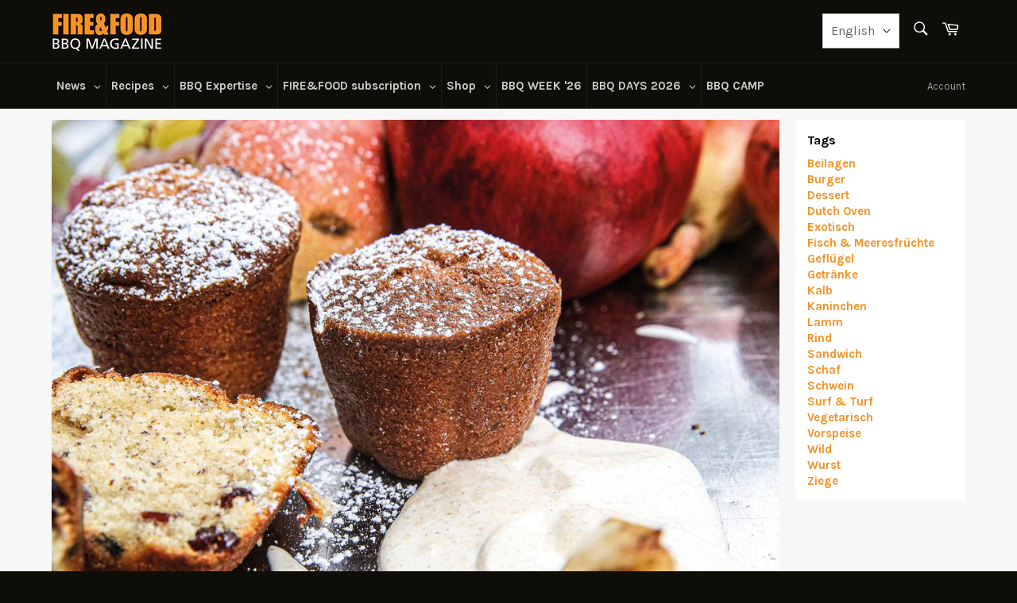

--- FILE ---
content_type: text/html; charset=UTF-8
request_url: https://www.modules4u.biz/shopify/exemptify/js/fix_prices_v1.js.php?shop=fire-food.myshopify.com&country=DE&vat=&off&style=&inc_style=&vat_included_setting=false&no_local_id&tax_included=true&shop_currency=EUR&actual_currency=EUR&num_currencies=2&customer_exempt=&current_country=DE&
body_size: 185
content:
window.is_EU = false;var ev = new CustomEvent("ExemptifyLoaded");window.ExemptifyTriggerUpdate = function(){};window.customer_ip = "3.145.196.202";document.dispatchEvent(ev);

--- FILE ---
content_type: text/css
request_url: https://cdn.getshogun.com/5ea932a9a478650050486264.css
body_size: 3034
content:
.shg-box {
  position: relative;
  display: flex;
  width: 100%;
  flex-direction: column;
  flex: 1;
}

.shg-box > .shg-box-content {
  z-index: 4;
  position: relative;
}

.shg-box-vertical-align-wrapper, .shg-box-vertical-center-wrapper {
  display: flex;
  width: 100%;
}

.shg-box-vertical-align-top {
  justify-content: flex-start;
}

.shg-box-vertical-align-center, .shg-box-vertical-center {
  justify-content: center;
}

.shg-box-vertical-align-bottom {
  justify-content: flex-end;
}

.shg-box-overlay {
  position: absolute;
  top: 0;
  left: 0;
  right: 0;
  bottom: 0;
  z-index: 3;
  pointer-events: none;
}

.shg-box-video-wrapper {
  position: absolute;
  top: 0;
  left: 0;
  right: 0;
  bottom: 0;
  overflow: hidden;
  z-index: -1;
}

#s-79fd584b-e821-4688-a85f-d01d8fdd4a77 {
  min-height: 50px;
}








#s-79fd584b-e821-4688-a85f-d01d8fdd4a77 > .shg-box-overlay {
  background-color: #fff;
  opacity: 0;
}#s-79fd584b-e821-4688-a85f-d01d8fdd4a77.shg-box.shg-c {
  justify-content: center;
}

.shg-row {
  display: flex;
  flex-wrap: wrap;
  min-height: inherit;
  max-height: inherit;
justify-content: space-between;
}

.shg-row > * {
  min-height: inherit;
  max-height: inherit;
}

.shg-c-xs-1,
.shg-c-xs-2,
.shg-c-xs-3,
.shg-c-xs-4,
.shg-c-xs-5,
.shg-c-xs-6,
.shg-c-xs-7,
.shg-c-xs-8,
.shg-c-xs-9,
.shg-c-xs-10,
.shg-c-xs-11,
.shg-c-xs-12,
.shg-c-sm-1,
.shg-c-sm-2,
.shg-c-sm-3,
.shg-c-sm-4,
.shg-c-sm-5,
.shg-c-sm-6,
.shg-c-sm-7,
.shg-c-sm-8,
.shg-c-sm-9,
.shg-c-sm-10,
.shg-c-sm-11,
.shg-c-sm-12,
.shg-c-md-1,
.shg-c-md-2,
.shg-c-md-3,
.shg-c-md-4,
.shg-c-md-5,
.shg-c-md-6,
.shg-c-md-7,
.shg-c-md-8,
.shg-c-md-9,
.shg-c-md-10,
.shg-c-md-11,
.shg-c-md-12,
.shg-c-lg-1,
.shg-c-lg-2,
.shg-c-lg-3,
.shg-c-lg-4,
.shg-c-lg-5,
.shg-c-lg-6,
.shg-c-lg-7,
.shg-c-lg-8,
.shg-c-lg-9,
.shg-c-lg-10,
.shg-c-lg-11,
.shg-c-lg-12 {
  position: relative;
}

@media (min-width: 0px) {
[id="s-ccc88e09-f633-4b43-afad-9ebbdf094550"] > .shg-row > .shg-c-xs-12 {
  width: 100%;
}

}

@media (min-width: 768px) {
[id="s-ccc88e09-f633-4b43-afad-9ebbdf094550"] > .shg-row > .shg-c-sm-1 {
  width: calc(8.333333333333334% - 15.0px);
}

[id="s-ccc88e09-f633-4b43-afad-9ebbdf094550"] > .shg-row > .shg-c-sm-2 {
  width: calc(16.666666666666668% - 15.0px);
}

[id="s-ccc88e09-f633-4b43-afad-9ebbdf094550"] > .shg-row > .shg-c-sm-3 {
  width: calc(25.0% - 15.0px);
}

[id="s-ccc88e09-f633-4b43-afad-9ebbdf094550"] > .shg-row > .shg-c-sm-4 {
  width: calc(33.333333333333336% - 15.0px);
}

[id="s-ccc88e09-f633-4b43-afad-9ebbdf094550"] > .shg-row > .shg-c-sm-5 {
  width: calc(41.66666666666667% - 15.0px);
}

[id="s-ccc88e09-f633-4b43-afad-9ebbdf094550"] > .shg-row > .shg-c-sm-6 {
  width: calc(50.0% - 15.0px);
}

[id="s-ccc88e09-f633-4b43-afad-9ebbdf094550"] > .shg-row > .shg-c-sm-7 {
  width: calc(58.333333333333336% - 15.0px);
}

[id="s-ccc88e09-f633-4b43-afad-9ebbdf094550"] > .shg-row > .shg-c-sm-8 {
  width: calc(66.66666666666667% - 15.0px);
}

[id="s-ccc88e09-f633-4b43-afad-9ebbdf094550"] > .shg-row > .shg-c-sm-9 {
  width: calc(75.0% - 15.0px);
}

[id="s-ccc88e09-f633-4b43-afad-9ebbdf094550"] > .shg-row > .shg-c-sm-10 {
  width: calc(83.33333333333334% - 15.0px);
}

[id="s-ccc88e09-f633-4b43-afad-9ebbdf094550"] > .shg-row > .shg-c-sm-11 {
  width: calc(91.66666666666667% - 15.0px);
}

[id="s-ccc88e09-f633-4b43-afad-9ebbdf094550"] > .shg-row > .shg-c-sm-12 {
  width: calc(100.0% - 15.0px);
}

}

@media (min-width: 992px) {
[id="s-ccc88e09-f633-4b43-afad-9ebbdf094550"] > .shg-row > .shg-c-md-1 {
  width: calc(8.333333333333334% - 15.0px);
}

[id="s-ccc88e09-f633-4b43-afad-9ebbdf094550"] > .shg-row > .shg-c-md-2 {
  width: calc(16.666666666666668% - 15.0px);
}

[id="s-ccc88e09-f633-4b43-afad-9ebbdf094550"] > .shg-row > .shg-c-md-3 {
  width: calc(25.0% - 15.0px);
}

[id="s-ccc88e09-f633-4b43-afad-9ebbdf094550"] > .shg-row > .shg-c-md-4 {
  width: calc(33.333333333333336% - 15.0px);
}

[id="s-ccc88e09-f633-4b43-afad-9ebbdf094550"] > .shg-row > .shg-c-md-5 {
  width: calc(41.66666666666667% - 15.0px);
}

[id="s-ccc88e09-f633-4b43-afad-9ebbdf094550"] > .shg-row > .shg-c-md-6 {
  width: calc(50.0% - 15.0px);
}

[id="s-ccc88e09-f633-4b43-afad-9ebbdf094550"] > .shg-row > .shg-c-md-7 {
  width: calc(58.333333333333336% - 15.0px);
}

[id="s-ccc88e09-f633-4b43-afad-9ebbdf094550"] > .shg-row > .shg-c-md-8 {
  width: calc(66.66666666666667% - 15.0px);
}

[id="s-ccc88e09-f633-4b43-afad-9ebbdf094550"] > .shg-row > .shg-c-md-9 {
  width: calc(75.0% - 15.0px);
}

[id="s-ccc88e09-f633-4b43-afad-9ebbdf094550"] > .shg-row > .shg-c-md-10 {
  width: calc(83.33333333333334% - 15.0px);
}

[id="s-ccc88e09-f633-4b43-afad-9ebbdf094550"] > .shg-row > .shg-c-md-11 {
  width: calc(91.66666666666667% - 15.0px);
}

[id="s-ccc88e09-f633-4b43-afad-9ebbdf094550"] > .shg-row > .shg-c-md-12 {
  width: calc(100.0% - 15.0px);
}

}

@media (min-width: 1200px) {
[id="s-ccc88e09-f633-4b43-afad-9ebbdf094550"] > .shg-row > .shg-c-lg-1 {
  width: calc(8.333333333333334% - 15.0px);
}

[id="s-ccc88e09-f633-4b43-afad-9ebbdf094550"] > .shg-row > .shg-c-lg-2 {
  width: calc(16.666666666666668% - 15.0px);
}

[id="s-ccc88e09-f633-4b43-afad-9ebbdf094550"] > .shg-row > .shg-c-lg-3 {
  width: calc(25.0% - 15.0px);
}

[id="s-ccc88e09-f633-4b43-afad-9ebbdf094550"] > .shg-row > .shg-c-lg-4 {
  width: calc(33.333333333333336% - 15.0px);
}

[id="s-ccc88e09-f633-4b43-afad-9ebbdf094550"] > .shg-row > .shg-c-lg-5 {
  width: calc(41.66666666666667% - 15.0px);
}

[id="s-ccc88e09-f633-4b43-afad-9ebbdf094550"] > .shg-row > .shg-c-lg-6 {
  width: calc(50.0% - 15.0px);
}

[id="s-ccc88e09-f633-4b43-afad-9ebbdf094550"] > .shg-row > .shg-c-lg-7 {
  width: calc(58.333333333333336% - 15.0px);
}

[id="s-ccc88e09-f633-4b43-afad-9ebbdf094550"] > .shg-row > .shg-c-lg-8 {
  width: calc(66.66666666666667% - 15.0px);
}

[id="s-ccc88e09-f633-4b43-afad-9ebbdf094550"] > .shg-row > .shg-c-lg-9 {
  width: calc(75.0% - 15.0px);
}

[id="s-ccc88e09-f633-4b43-afad-9ebbdf094550"] > .shg-row > .shg-c-lg-10 {
  width: calc(83.33333333333334% - 15.0px);
}

[id="s-ccc88e09-f633-4b43-afad-9ebbdf094550"] > .shg-row > .shg-c-lg-11 {
  width: calc(91.66666666666667% - 15.0px);
}

[id="s-ccc88e09-f633-4b43-afad-9ebbdf094550"] > .shg-row > .shg-c-lg-12 {
  width: calc(100.0% - 15.0px);
}

}

.shogun-heading-component h1,
.shogun-heading-component h2,
.shogun-heading-component h3,
.shogun-heading-component h4,
.shogun-heading-component h5,
.shogun-heading-component h6 {
  margin: 0;
  padding: 0;
  display: block;
  color: #000;
  text-transform: none;
  font-weight: normal;
  font-style: normal;
  letter-spacing: normal;
  line-height: normal;
}

.shogun-heading-component a {
  text-decoration: none !important;
  padding: 0 !important;
  margin: 0 !important;
  border: none !important;
}

#s-ac5a4943-b8f2-41af-bf1b-50c1d82ae39a {
  padding-top: 10px;
padding-bottom: 10px;
text-align: left;
}

#s-ac5a4943-b8f2-41af-bf1b-50c1d82ae39a .shogun-heading-component h2 {
  color: #000;
  font-weight:   ;
  font-family: ;
  font-style:   ;
  font-size: 24px;
  line-height: ;
  letter-spacing: ;
  text-align: left;
}



.shg-rich-text {
  overflow-wrap: break-word;
}

.shg-rich-text img {
  margin: 0 20px;
}

@media (max-width: 768px) {
  .shg-rich-text img {
    display: block;
    float: none !important;
    margin: 0 auto;
  }
}

.shg-default-text-content *:first-child {
  margin-top: 0;
}

.shg-default-text-content {
  text-align: left;
}

.shg-default-text-content p,
.shg-default-text-content h1,
.shg-default-text-content h2,
.shg-default-text-content h3,
.shg-default-text-content h4,
.shg-default-text-content h5,
.shg-default-text-content h6,
.shg-default-text-content address,
.shg-default-text-content pre,
.shg-default-text-content div,
.shg-default-text-content ol,
.shg-default-text-content ul {
  background-color: transparent;
  border: 0;
  border-radius: 0;
  color: #000000;
  font-family: inherit;
  font-style: normal;
  margin-bottom: 0;
  padding: 0;
  text-align: left;
  text-transform: none;
}

.shg-default-text-content a {
  background-color: inherit;
  color: inherit;
  cursor: pointer;
  font-family: inherit;
  font-style: inherit;
  text-decoration: underline;
  text-transform: inherit;
}

.shg-default-text-content strong,
.shg-default-text-content em {
  background-color: inherit;
  color: inherit;
  font-family: inherit;
  font-size: inherit;
  letter-spacing: inherit;
  line-height: inherit;
  text-align: inherit;
  text-transform: inherit;
}

.shg-default-text-content em {
  font-weight: inherit;
}

.shg-default-text-content strong {
  font-style: inherit;
  font-weight: 700;
}

/* https://stackoverflow.com/a/16094931/3696652 */
.shg-default-text-content ::-moz-selection, .shg-default-text-content *::-moz-selection {
  background: #accef7;
}
.shg-default-text-content ::selection,
.shg-default-text-content *::selection {
  background: #accef7;
}

.shg-default-text-content p {
  font-size: 1em;
  font-weight: normal;
  letter-spacing: -0.005em;
  line-height: 1.714;
  margin-top: 0.6em;
}

.shg-default-text-content h1 {
  font-size: 1.714em;
  font-weight: 500;
  letter-spacing: -0.01em;
  line-height: 1.166;
  margin-top: 0.67em;
}

.shg-default-text-content h2 {
  font-size: 1.43em;
  font-weight: 500;
  letter-spacing: -0.01em;
  line-height: 1.2;
  margin-top: 0.83em;
}

.shg-default-text-content h3 {
  font-size: 1.142em;
  font-weight: 500;
  letter-spacing: -0.008em;
  line-height: 1.5;
  margin-top: 1em;
}

.shg-default-text-content h4 {
  font-size: 1em;
  font-weight: 600;
  letter-spacing: -0.006em;
  line-height: 1.428;
  margin-top: 1.33em;
}

.shg-default-text-content h5 {
  font-size: 0.857em;
  font-weight: 600;
  letter-spacing: -0.003em;
  line-height: 1.333;
  margin-top: 1.43em;
}

.shg-default-text-content h6 {
  font-size: 0.785em;
  font-weight: 600;
  letter-spacing: -0.003em;
  line-height: 1.454;
  margin-top: 1.42em;
  text-transform: uppercase;
}

.shg-default-text-content ul {
  list-style: disc;
}

.shg-default-text-content ol {
  list-style: decimal;
}

.shg-default-text-content ul,
.shg-default-text-content ol {
  -webkit-margin-after: 1em;
          margin-block-end: 1em;
  -webkit-margin-before: 1em;
          margin-block-start: 1em;
  margin-bottom: 0;
  -webkit-margin-end: 0;
          margin-inline-end: 0;
  -webkit-margin-start: 0;
          margin-inline-start: 0;
  margin-top: 0;
  -webkit-padding-start: 40px;
          padding-inline-start: 40px;
}

.shg-default-text-content li {
  font-size: 1em;
  font-weight: normal;
  letter-spacing: -0.005em;
  line-height: 1;
  list-style: inherit;
  margin-top: 0.67em;
}

.shg-default-text-content pre {
  font-family: monospace;
  font-size: 1em;
  font-weight: normal;
  letter-spacing: -0.005em;
  line-height: 1.714;
  margin-top: 1em;
  white-space: pre-wrap;
  word-break: normal;
}

.shg-default-text-content address {
  font-size: 1em;
  font-style: italic;
  font-weight: normal;
  letter-spacing: -0.005em;
  line-height: 1.714;
  margin-top: 0;
}

.shg-default-text-content div {
  font-size: 1em;
  font-weight: normal;
  letter-spacing: -0.005em;
  line-height: 1.714;
  margin-bottom: 0;
  margin-top: 0.67em;
}

#s-3e4f9dfd-68a8-4c82-a669-54391b928625 hr {
  border: 0;
  width: 100%;
  border-top: 2px solid #ddd;
}

#s-b985ffb1-1da1-4681-8113-0ab84fcd64a3 {
  padding-top: 10px;
padding-bottom: 10px;
text-align: left;
}

#s-b985ffb1-1da1-4681-8113-0ab84fcd64a3 .shogun-heading-component h2 {
  color: #000;
  font-weight:   ;
  font-family: ;
  font-style:   ;
  font-size: 24px;
  line-height: ;
  letter-spacing: ;
  text-align: left;
}



/*
  $vgutter : 20px
  $hgutter : 10px;
*/

.shg-c:before,
.shg-c:after {
  content: " ";
  display: table;
}

/**
  Ref:
  https://developer.mozilla.org/en-US/docs/Web/CSS/CSS_Positioning/Understanding_z_index/The_stacking_context
  https://dnf.slack.com/archives/C0514HB79/p1538741509000100
**/
.shogun-root {
  z-index: 1;
  position: relative;
  isolation: isolate;
}

.shogun-root iframe {
  display: initial;
}

@media (max-width: 1024px) {
  .shg-c,
  .shg-box {
    background-attachment: scroll !important;
  }
}

#mc_embed_signup .clear {
  width: auto !important;
  height: auto !important;
  visibility: visible !important;
}

.shg-clearfix:after {
  content: "";
  display: block;
  clear: both;
}

.shogun-image {
  max-width: 100%;
  min-height: inherit;
  max-height: inherit;
  display: inline !important;
  border: 0;
  vertical-align: middle;
}

.shg-fw {
  margin-left: calc(50% - 50vw);
  width: 100vw;
}

.shg-fw .shg-fw {
  margin-left: auto;
  margin-right: auto;
  width: 100%;
}

div[data-shg-lightbox-switch] {
  cursor: pointer;
}

.shg-lightbox {
  position: fixed;
  z-index: 999999;
  left: 0;
  top: 0;
  width: 100%;
  height: 100%;
  overflow: hidden;
  background-color: rgb(0, 0, 0);
  background-color: rgba(0, 0, 0, 0.85);
}

.shg-lightbox.hidden {
  display: none !important;
}

.shg-lightbox .shg-lightbox-content {
  position: absolute;
  top: 50%;
  left: 50%;
  transform: translate(-50%,-50%);
  width: 100%;
  text-align: center;
}

.shg-lightbox .shg-lightbox-close {
  position: absolute;
  right: 0;
  padding: 5px 0;
  color: #fff;
  font-size: 45px;
  margin-right: 10px;
  line-height: 30px;
  -webkit-user-select: none;
     -moz-user-select: none;
      -ms-user-select: none;
          user-select: none;
  cursor: pointer;
  z-index: 1;
}

.shg-lightbox .shg-lightbox-image-container {
  padding: 25px;
}

.shg-lightbox .shg-lightbox-image {
  margin: auto;
  max-height: 90vh;
  max-width: 100%;
}

.shg-lightbox .shg-lightbox-close:hover,
.shg-lightbox .shg-lightbox-close:focus {
  color: #a2a2a2;
  text-decoration: none;
  cursor: pointer;
}

.shg-lightbox .shg-lightbox-nav {
  cursor: pointer;
  position: absolute;
  top: 50%;
  width: 35px;
  height: 100px;
  background-size: contain;
  background-repeat: no-repeat;
  background-position: center;
  transform: translate(0%, -50%);
  z-index: 1;
}

.shg-lightbox .shg-lightbox-nav.hidden {
  display: none !important;
}

.shg-lightbox .shg-lightbox-nav.shg-nav-left {
  left: 0;
  background-image: url([data-uri]);
}

.shg-lightbox .shg-lightbox-nav.shg-nav-right {
  right: 0;
  background-image: url([data-uri]);
}

@media screen and (min-width: 769px) {
  .shg-lightbox .shg-lightbox-image-container {
    padding: 50px;
  }
}

.shogun-lazyload:not([src]),
.shogun-lazyloading:not([src]) {
	opacity: 0;
}
.shogun-lazyloaded {
	opacity: 1;
	transition: opacity 300ms;
}
